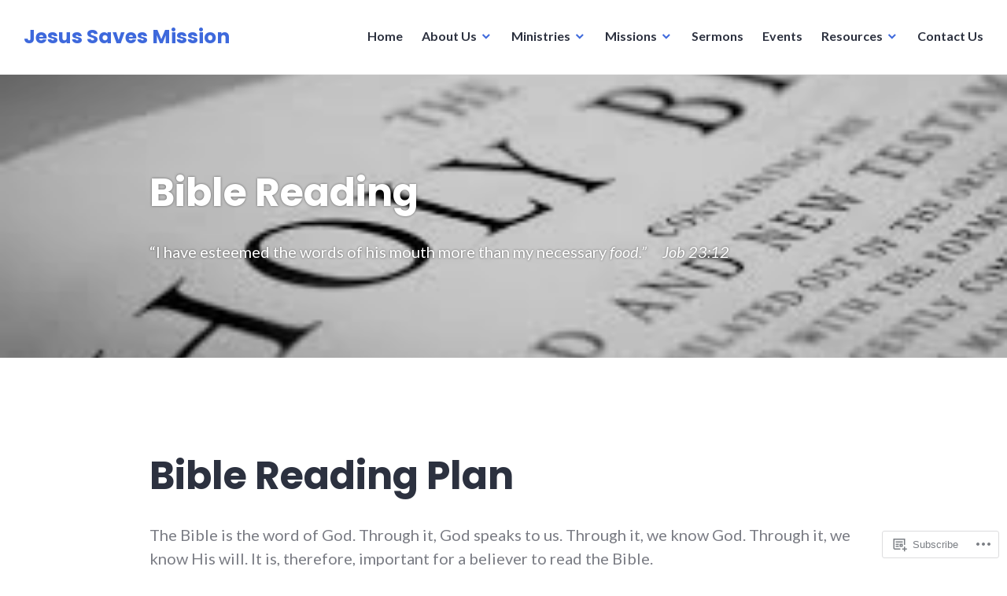

--- FILE ---
content_type: text/css;charset=utf-8
request_url: https://s0.wp.com/?custom-css=1&csblog=atpAY&cscache=6&csrev=13
body_size: -69
content:
@media screen and (min-width: 896px){.main-navigation ul ul{margin-right:-6.5em}}.home .post-2 .wp-block-table.is-style-stripes{border:1px solid #0488c0}